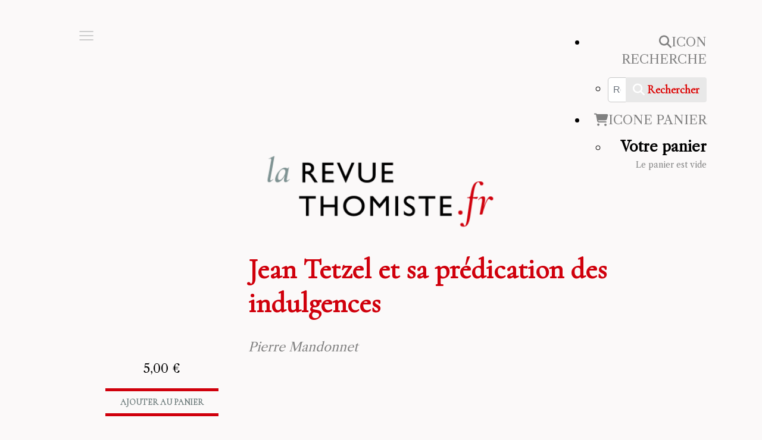

--- FILE ---
content_type: text/html; charset=utf-8
request_url: https://revuethomiste.fr/acheter-articles-revue-thomiste/product/jean-tetzel-et-sa-predication-des-indulgences-1
body_size: 17582
content:

<!DOCTYPE html>
<html lang="fr-fr" dir="ltr" >
<head>
	<meta charset="utf-8">
	<meta name="generator" content="Joomla! - Open Source Content Management">
	<title>Jean Tetzel et sa prédication des indulgences - Revue thomiste</title>
	<link href="https://revuethomiste.fr/component/finder/search?format=opensearch&amp;Itemid=101" rel="search" title="OpenSearch Revue thomiste" type="application/opensearchdescription+xml">
	<link href="/templates/revuethomiste2021/favicon.ico" rel="icon" type="image/vnd.microsoft.icon">
<link href="/media/vendor/fontawesome-free/css/fontawesome.min.css?6.7.2" rel="stylesheet">
	<link href="/media/vendor/awesomplete/css/awesomplete.css?1.1.7" rel="stylesheet">
	<link href="/media/vendor/joomla-custom-elements/css/joomla-alert.min.css?0.4.1" rel="stylesheet">
	<link href="/media/com_hikashop/css/hikashop.css?v=600" rel="stylesheet">
	<link href="/media/com_hikashop/css/frontend_custom.css?t=1648559902" rel="stylesheet">
	<link href="https://cdn.hikashop.com/shadowbox/shadowbox.css" rel="stylesheet">
	<link href="/media/com_hikashop/css/notify-metro.css?v=600" rel="stylesheet">
	<link href="/plugins/system/cookiesck/assets/front.css?ver=3.7.1" rel="stylesheet">
	<link href="/modules/mod_maximenuck/themes/custom/css/maximenuck_maximenuck142.css" rel="stylesheet">
	<link href="/modules/mod_maximenuck/themes/custom/css/maximenuck_maximenuck143.css" rel="stylesheet">
	<link href="/modules/mod_maximenuck/themes/custom/css/maximenuck_maximenuck144.css" rel="stylesheet">
	<link href="/modules/mod_maximenuck/themes/custom/css/maximenuck_maximenuck141.css" rel="stylesheet">
	<link href="/modules/mod_maximenuck/themes/custom/css/maximenuck_maximenuck146.css" rel="stylesheet">
	<link href="/media/com_maximenuck/assets/fontawesome.all.min.css" rel="stylesheet">
	<link href="/modules/mod_maximenuck/themes/custom/css/maximenuck_maximenuck145.css" rel="stylesheet">
	<link href="/plugins/system/mediabox_ck/assets/mediaboxck.css?ver=2.6.0" rel="stylesheet">
	<link href="/media/plg_system_imageeffectck/css/imageeffectck.css?ver=2.2.7" rel="stylesheet">
	<style>
#hikashop_category_information_module_117 div.hikashop_subcontainer,
#hikashop_category_information_module_117 .hikashop_rtop *,#hikashop_category_information_module_117 .hikashop_rbottom * { background:#ffffff; }
#hikashop_category_information_module_117 div.hikashop_subcontainer,
#hikashop_category_information_module_117 div.hikashop_subcontainer span,
#hikashop_category_information_module_117 div.hikashop_container { text-align:center; }
#hikashop_category_information_module_117 div.hikashop_container { margin:10px 10px; }
#hikashop_category_information_module_117 .hikashop_subcontainer { -moz-border-radius: 5px; -webkit-border-radius: 5px; -khtml-border-radius: 5px; border-radius: 5px; }</style>
	<style>
			#cookiesck {
				position:absolute;
				left:0;
				right: 0;
				top: 0;
				z-index: 1000000;
				min-height: 30px;
				color: #eeeeee;
				background: rgba(0,0,0,0.5);
				text-align: center;
				font-size: 14px;
				line-height: 14px;
			}
			#cookiesck_text {
				padding: 10px 0;
				display: inline-block;
			}
			#cookiesck_buttons {
				float: right;
			}
			.cookiesck_button,
			#cookiesck_accept,
			#cookiesck_decline,
			#cookiesck_settings,
			#cookiesck_readmore {
				float:left;
				padding:10px;
				margin: 5px;
				border-radius: 3px;
				text-decoration: none;
				cursor: pointer;
				transition: all 0.2s ease;
			}
			#cookiesck_readmore {
				float:right;
			}
			#cookiesck_accept {
				background: #1176a6;
				border: 2px solid #1176a6;
				color: #f5f5f5;
			}
			#cookiesck_accept:hover {
				background: transparent;
				border: 2px solid darkturquoise;
				color: darkturquoise;
			}
			#cookiesck_decline {
				background: #000;
				border: 2px solid #000;
				color: #f5f5f5;
			}
			#cookiesck_decline:hover {
				background: transparent;
				border: 2px solid #fff;
				color: #fff;
			}
			#cookiesck_settings {
				background: #fff;
				border: 2px solid #fff;
				color: #000;
			}
			#cookiesck_settings:hover {
				background: transparent;
				border: 2px solid #fff;
				color: #fff;
			}
			#cookiesck_options {
				display: none;
				width: 30px;
				height: 30px;
				border-radius: 15px;
				box-sizing: border-box;
				position: fixed;
				bottom: 0;
				left: 0;
				margin: 10px;
				border: 1px solid #ccc;
				cursor: pointer;
				background: rgba(255,255,255,1) url(/plugins/system/cookiesck/assets/cookies-icon.svg) center center no-repeat;
				background-size: 80% auto;
				z-index: 1000000;
			}
			#cookiesck_options > .inner {
				display: none;
				width: max-content;
				margin-top: -40px;
				background: rgba(0,0,0,0.7);
				position: absolute;
				font-size: 14px;
				color: #fff;
				padding: 4px 7px;
				border-radius: 3px;
			}
			#cookiesck_options:hover > .inner {
				display: block;
			}
			#cookiesck > div {
				display: flex;
				justify-content: space-around;
				align-items: center;
				flex-direction: column;
			}
			
			
			.cookiesck-iframe-wrap-text {
				position: absolute;
				width: 100%;
				padding: 10px;
				color: #fff;
				top: 50%;
				transform: translate(0,-60%);
				text-align: center;
			}
			.cookiesck-iframe-wrap:hover .cookiesck-iframe-wrap-text {
				color: #333;
			}
			.cookiesck-iframe-wrap-allowed .cookiesck-iframe-wrap-text {
				display: none;
			}

		</style>
	<style>[data-id="maximenuck141"] .mobilemenuck-item-counter {
	display: inline-block;
	margin: 0 5px;
	padding: 10px;
	font-size: 12px;
	line-height: 0;
	background: rgba(0,0,0,0.3);
	color: #eee;
	border-radius: 10px;
	height: 20px;
	transform: translate(10px,-3px);
	box-sizing: border-box;
}

[data-id="maximenuck141"] .mobilemenuck-backbutton svg {
	width: 14px;
	fill: #fff;
	position: relative;
	left: -5px;
	top: -2px;
}
/* Mobile Menu CK - https://www.joomlack.fr */
/* Automatic styles */

.mobilemenuck-bar {display:none;position:relative;left:0;top:0;right:0;z-index:100;}
.mobilemenuck-bar-title {display: block;}
.mobilemenuck-bar-button {cursor:pointer;box-sizing: border-box;position:absolute; top: 0; right: 0;line-height:0.8em;font-family:Segoe UI;text-align: center;}
.mobilemenuck {box-sizing: border-box;width: 100%;}
.mobilemenuck-topbar {position:relative;}
.mobilemenuck-title {display: block;}
.mobilemenuck-button {cursor:pointer;box-sizing: border-box;position:absolute; top: 0; right: 0;line-height:0.8em;font-family:Segoe UI;text-align: center;}
.mobilemenuck a {display:block;}
.mobilemenuck a:hover {text-decoration: none;}
.mobilemenuck .mobilemenuck-item > div {position:relative;}
/* for accordion */
.mobilemenuck-togglericon:after {cursor:pointer;text-align:center;display:block;position: absolute;right: 0;top: 0;content:"+";}
.mobilemenuck .open .mobilemenuck-togglericon:after {content:"-";}

[data-id="maximenuck141"] .mobilemenuck-bar-title {
	background: none;
	color: #FFFFFF;
	font-weight: bold;
	text-indent: 20px;
	line-height: 43px;
	font-size: 20px;
}

[data-id="maximenuck141"] .mobilemenuck-bar-title a {
	color: #FFFFFF;
	font-weight: bold;
	text-indent: 20px;
	line-height: 43px;
	font-size: 20px;
}

[data-id="maximenuck141"] .mobilemenuck-bar-button {
	height: 36px;
	width: 46px;
	color: #CCCCCC;
	padding-top: 0px;
	font-size: 50px;
}

[data-id="maximenuck141"] .mobilemenuck-bar-button a {
	color: #CCCCCC;
	font-size: 50px;
}

[data-id="maximenuck141"].mobilemenuck {
	background: #FBF9F9;
	color: #949494;
	padding-top: 80px;
	padding-right: 25px;
	padding-bottom: 5px;
	padding-left: 80px;
	box-shadow: #CCCCCC 0px 3px 6px 0px;
	-moz-box-shadow: #CCCCCC 0px 3px 6px 0px;
	-webkit-box-shadow: #CCCCCC 0px 3px 6px 0px;
	font-weight: bold;
	font-size: 1.2em;
}

[data-id="maximenuck141"].mobilemenuck a {
	color: #949494;
	font-weight: bold;
	font-size: 1.2em;
}

[data-id="maximenuck141"] .mobilemenuck-title {
	background: #FBF9F9;
	height: 43px;
	text-indent: 20px;
	line-height: 43px;
	font-size: 20px;
}

[data-id="maximenuck141"] .mobilemenuck-title a {
	text-indent: 20px;
	line-height: 43px;
	font-size: 20px;
}

[data-id="maximenuck141"] .mobilemenuck-button {
	height: 35px;
	width: 45px;
	color: #CCCCCC;
	line-height: 35px;
	font-size: 46px;
}

[data-id="maximenuck141"] .mobilemenuck-button a {
	color: #CCCCCC;
	line-height: 35px;
	font-size: 46px;
}

[data-id="maximenuck141"] .mobilemenuck-item > .level1 {
	-moz-border-radius: 5px 5px 5px 5px;
	-o-border-radius: 5px 5px 5px 5px;
	-webkit-border-radius: 5px 5px 5px 5px;
	border-radius: 5px 5px 5px 5px;
	color: #000000;
	margin-top: 4px;
	margin-right: 4px;
	margin-bottom: 4px;
	margin-left: 4px;
	padding-left: 35px;
	line-height: 35px;
	font-size: 17px;
	font-family: 'Cormorant';
}

[data-id="maximenuck141"] .mobilemenuck-item > .level1 a {
	color: #000000;
	line-height: 35px;
	font-size: 17px;
	font-family: 'Cormorant';
}

[data-id="maximenuck141"] .mobilemenuck-item > .level2 {
	-moz-border-radius: 5px 5px 5px 5px;
	-o-border-radius: 5px 5px 5px 5px;
	-webkit-border-radius: 5px 5px 5px 5px;
	border-radius: 5px 5px 5px 5px;
	color: #000000;
	margin-top: 4px;
	margin-right: 4px;
	margin-bottom: 4px;
	margin-left: 4px;
	padding-left: 25px;
	line-height: 35px;
	font-size: 17px;
	font-family: 'Cormorant';
}

[data-id="maximenuck141"] .mobilemenuck-item > .level2 a {
	color: #000000;
	line-height: 35px;
	font-size: 17px;
	font-family: 'Cormorant';
}

[data-id="maximenuck141"] .level2 + .mobilemenuck-submenu .mobilemenuck-item > div:not(.mobilemenuck-submenu) {
	-moz-border-radius: 5px 5px 5px 5px;
	-o-border-radius: 5px 5px 5px 5px;
	-webkit-border-radius: 5px 5px 5px 5px;
	border-radius: 5px 5px 5px 5px;
	color: #404040;
	margin-top: 4px;
	margin-right: 4px;
	margin-bottom: 4px;
	margin-left: 4px;
	padding-left: 35px;
	line-height: 35px;
	font-size: 17px;
	font-family: 'Cormorant';
}

[data-id="maximenuck141"] .level2 + .mobilemenuck-submenu .mobilemenuck-item > div:not(.mobilemenuck-submenu) a {
	color: #404040;
	line-height: 35px;
	font-size: 17px;
	font-family: 'Cormorant';
}

[data-id="maximenuck141"] .mobilemenuck-togglericon:after {
	background: #000000;
	background: rgba(0,0,0,0.25);
	-pie-background: rgba(0,0,0,0.25);
	-moz-border-radius: 0px 5px 5px 0px;
	-o-border-radius: 0px 5px 5px 0px;
	-webkit-border-radius: 0px 5px 5px 0px;
	border-radius: 0px 5px 5px 0px;
	height: 35px;
	width: 35px;
	padding-right: 5px;
	padding-left: 5px;
	line-height: 35px;
	font-size: 1.7em;
}

[data-id="maximenuck141"] .mobilemenuck-togglericon:after a {
	line-height: 35px;
	font-size: 1.7em;
}
.mobilemaximenuck div span.descck {
    padding-left: 10px;
    font-size: 12px;
}
.mobilemenuck-bar-button {
    left: 0px;
}
.mobilemenuck-button {
top:-60px !important;
    left: 0px !important;
}
a.maximenuck {
    font-style: inherit;
    text-decoration: none;
text-transform: uppercase;
}
.mobilemenuck-itemwrap {
    left: initial !important;
    width: 76% !important;
}[data-id="maximenuck141"] + .mobilemenuck-overlay {
	position: fixed;
	top: 0;
	background: #000000;
	opacity: 0.3;
	left: 0;
	right: 0;
	bottom: 0;
	z-index: 9;
}.mobilemenuck-logo { text-align: center; }.mobilemenuck-logo-left { text-align: left; }.mobilemenuck-logo-right { text-align: right; }.mobilemenuck-logo a { display: inline-block; }</style>
	<style>
#hikashop_category_information_module_119 div.hikashop_subcontainer,
#hikashop_category_information_module_119 .hikashop_rtop *,#hikashop_category_information_module_119 .hikashop_rbottom * { background:#ffffff; }
#hikashop_category_information_module_119 div.hikashop_subcontainer,
#hikashop_category_information_module_119 div.hikashop_subcontainer span,
#hikashop_category_information_module_119 div.hikashop_container { text-align:center; }
#hikashop_category_information_module_119 div.hikashop_container { margin:10px 10px; }
#hikashop_category_information_module_119 .hikashop_subcontainer { -moz-border-radius: 5px; -webkit-border-radius: 5px; -khtml-border-radius: 5px; border-radius: 5px; }</style>
	<style>
			#mbCenter, #mbToolbar {
	background-color: #1a1a1a;
	-webkit-border-radius: 10px;
	-khtml-border-radius: 10px;
	-moz-border-radius: 10px;
	border-radius: 10px;
	-webkit-box-shadow: 0px 5px 20px rgba(0,0,0,0.50);
	-khtml-box-shadow: 0px 5px 20px rgba(0,0,0,0.50);
	-moz-box-shadow: 0px 5px 20px rgba(0,0,0,0.50);
	box-shadow: 0px 5px 20px rgba(0,0,0,0.50);
	/* For IE 8 */
	-ms-filter: "progid:DXImageTransform.Microsoft.Shadow(Strength=5, Direction=180, Color='#000000')";
	/* For IE 5.5 - 7 */
	filter: progid:DXImageTransform.Microsoft.Shadow(Strength=5, Direction=180, Color='#000000');
	}
	
	#mbOverlay {
		background-color: #000;
		
	}
	
	#mbCenter.mbLoading {
		background-color: #1a1a1a;
	}
	
	#mbBottom {
		color: #999;
	}
	
	#mbTitle, #mbPrevLink, #mbNextLink, #mbCloseLink, #mbPlayLink, #mbPauseLink, #mbZoomMinus, #mbZoomValue, #mbZoomPlus {
		color: #fff;
	}
		</style>
	<style>a.mediaboxck_link figure.mediaboxck:not(.imageeffectck):hover:after {display: none;}</style>
	<style>.scrollToTop {
			padding: 0px;
			margin: 0px;
			text-align: center; 
			font-weight: bold;
			text-decoration: none;
			position:fixed;
			bottom: 0;
			right: 0;
			opacity: 0;
			transition: opacity 0.2s ease;
			z-index: 100;
			display: flex;
			align-items: center;
			justify-content: center;
			flex-direction: column;
			width: 50px;
			height: 50px;
			color: inherit;
			font-size: inheritpx;
			font-family: inherit;
			background-color: none;
			background-image: url(/);
			background-position: center center ;
			background-repeat: no-repeat;
			border: 2px rgba(0,0,0,0.2) solid;
			border-radius: 50%;
			box-shadow: transparent 0 0 0px;
		}
		.scrollToTop:hover {
			text-decoration:none;
			color: ;
		}.scrollToTop-icon {
				display: inline-block;
				vertical-align: middle;
				background-image: url(/plugins/system/scrolltock/images/arrow-4.svg);
				background-position: center center ;
				background-repeat: no-repeat;
				background-size: 20px 20px;
				width: 100%;
				height: 100%;
				margin: 0px;
				border: 
				border-radius: 0px;
			}
			.scrollToTop-text {
				vertical-align: middle;
				display: block;
			}.scrolltotop-show { opacity: 1; }</style>
	<style>#maximenuck141-mobile-bar, #maximenuck141-mobile-bar-wrap-topfixed { display: block; flex: 1;}
	#maximenuck141, #maximenuck141-wrap button.navbar-toggler { display: none !important; }
	.mobilemenuck-hide {display: none !important;}
    </style>
	<style>.pbck-container { max-width: 1000px}</style>
	<style>@media only screen and (min-width:801px){
.ckhide5 { display: none !important; } 
.ckstack5 > .inner { display: block; }
.ckstack5 > .inner > .blockck { float: none !important; width: auto !important; display: block; margin-left: 0 !important;}
}@media only screen and (max-width:800px) and (min-width:641px){
.ckhide4 { display: none !important; } 
.ckstack4 > .inner { display: block; }
.ckstack4 > .inner > .blockck { float: none !important; width: auto !important; display: block; margin-left: 0 !important;}
}@media only screen and (max-width:640px) and (min-width:481px){
.ckhide3 { display: none !important; } 
.ckstack3 > .inner { display: block; }
.ckstack3 > .inner > .blockck { float: none !important; width: auto !important; display: block; margin-left: 0 !important;}
}@media only screen and (max-width:480px) and (min-width:321px){
.ckhide2 { display: none !important; } 
.ckstack2 > .inner { display: block; }
.ckstack2 > .inner > .blockck { float: none !important; width: auto !important; display: block; margin-left: 0 !important;}
}@media only screen and (max-width:320px){
.ckhide1 { display: none !important; } 
.ckstack1 > .inner { display: block; }
.ckstack1 > .inner > .blockck { float: none !important; width: auto !important; display: block; margin-left: 0 !important;}
}</style>
<script src="/media/vendor/jquery/js/jquery.min.js?3.7.1"></script>
	<script src="/media/legacy/js/jquery-noconflict.min.js?504da4"></script>
	<script type="application/json" class="joomla-script-options new">{"joomla.jtext":{"MOD_FINDER_SEARCH_VALUE":"Recherche &hellip;","COM_FINDER_SEARCH_FORM_LIST_LABEL":"Résultats de la recherche","JLIB_JS_AJAX_ERROR_OTHER":"Une erreur est survenue lors de la récupération des données JSON : code de statut HTTP %s .","JLIB_JS_AJAX_ERROR_PARSE":"Une erreur d'analyse s'est produite lors du traitement des données JSON suivantes :<br><code style=\"color:inherit;white-space:pre-wrap;padding:0;margin:0;border:0;background:inherit;\">%s<\/code>","MEDIABOXCK_SHARE":"Partager","MEDIABOXCK_EMAIL":"Email","MEDIABOXCK_CLOSE":"Fermer","MEDIABOXCK_NEXT":"Suivant","MEDIABOXCK_PREV":"Précédent","MEDIABOXCK_DOWNLOAD":"Télécharger","MEDIABOXCK_PLAY":"Lecture","MEDIABOXCK_PAUSE":"Pause","PLG_MOBILEMENUCK_SEARCH":"PLG_MOBILEMENUCK_SEARCH","PLG_MOBILEMENUCK_BAR_BUTTON_LABEL":"PLG_MOBILEMENUCK_BAR_BUTTON_LABEL","PLG_MOBILEMENUCK_LOCK_BUTTON_LABEL":"PLG_MOBILEMENUCK_LOCK_BUTTON_LABEL","PLG_MOBILEMENUCK_MENU_BUTTON_LABEL":"PLG_MOBILEMENUCK_MENU_BUTTON_LABEL","PLG_MOBILEMENUCK_SEARCH_LABEL":"PLG_MOBILEMENUCK_SEARCH_LABEL","PLG_MOBILEMENUCK_TOGGLER_ICON_LABEL":"PLG_MOBILEMENUCK_TOGGLER_ICON_LABEL","PLG_MOBILEMENUCK_SEARCH_RESET_LABEL":"PLG_MOBILEMENUCK_SEARCH_RESET_LABEL","ERROR":"Erreur","MESSAGE":"Message","NOTICE":"Annonce","WARNING":"Alerte","JCLOSE":"Fermer","JOK":"OK","JOPEN":"Ouvrir"},"finder-search":{"url":"\/component\/finder\/?task=suggestions.suggest&format=json&tmpl=component&Itemid=101"},"system.paths":{"root":"","rootFull":"https:\/\/revuethomiste.fr\/","base":"","baseFull":"https:\/\/revuethomiste.fr\/"},"csrf.token":"85b1fcd7c469683d04503066cecb1c5c"}</script>
	<script src="/media/system/js/core.min.js?a3d8f8"></script>
	<script src="/media/vendor/awesomplete/js/awesomplete.min.js?1.1.7" defer></script>
	<script src="/media/com_finder/js/finder.min.js?755761" type="module"></script>
	<script src="/media/system/js/messages.min.js?9a4811" type="module"></script>
	<script src="/media/com_hikashop/js/hikashop.js?v=600"></script>
	<script src="https://cdn.hikashop.com/shadowbox/shadowbox.js"></script>
	<script src="/media/com_hikashop/js/notify.min.js?v=600"></script>
	<script src="/plugins/system/cookiesck/assets/front.js?ver=3.7.1"></script>
	<script src="/modules/mod_maximenuck/assets/maximenuck.min.js?ver=10.1.11"></script>
	<script src="/modules/mod_maximenuck/assets/jquery.easing.1.3.js"></script>
	<script src="/plugins/system/mediabox_ck/assets/mediaboxck.min.js?ver=2.9.1"></script>
	<script src="/media/plg_system_imageeffectck/js/imageeffectck.js"></script>
	<script src="/media/plg_system_mobilemenuck/assets/mobilemenuck.js?ver=1.6.11"></script>
	<script src="/plugins/hikashop/cartnotify/media/notify.js"></script>
	<script type="application/ld+json">{"@context":"https://schema.org","@type":"BreadcrumbList","@id":"https://revuethomiste.fr/#/schema/BreadcrumbList/17","itemListElement":[{"@type":"ListItem","position":1,"item":{"@id":"https://revuethomiste.fr/","name":"Accueil"}},{"@type":"ListItem","position":2,"item":{"@id":"https://revuethomiste.fr/acheter-articles-revue-thomiste","name":"Acheter des articles en PDF"}},{"@type":"ListItem","position":3,"item":{"@id":"/acheter-articles-revue-thomiste/product/jean-tetzel-et-sa-predication-des-indulgences-1","name":"Jean Tetzel et sa prédication des indulgences"}}]}</script>
	<script>
window.hikashopFieldsJs = {
	'reqFieldsComp': {},
	'validFieldsComp': {},
	'regexFieldsComp': {},
	'regexValueFieldsComp': {}
};</script>
	<script>
function hikashopToggleFields(new_value, namekey, field_type, id, prefix) {
	if(!window.hikashop) return false;
	return window.hikashop.toggleField(new_value, namekey, field_type, id, prefix);
}</script>
	<script>
if(!window.localPage) window.localPage = {};
window.localPage.cartRedirect = function(cid,pid,resp){window.location="/acheter-articles-revue-thomiste/checkout";};
window.localPage.wishlistRedirect = function(cid,pid,resp){window.location="/component/hikashop/product/listing";};
</script>
	<script>
try{ Shadowbox.init(); }catch(e){ console.log("Shadowbox not loaded"); }
</script>
	<script>
(function(){window.Oby.registerAjax("hkContentChanged",function(){Shadowbox.clearCache();Shadowbox.setup();});})();
</script>
	<script>window.hikashop.translations_url = "/component/hikashop/translations/load";</script>
	<script>
var COOKIESCK = {
	ALLOWED : ["cookiesck","cookiesckiframes","cookiesckuniquekey","jform_captchacookie","fabd835bf49f13992123242f7895b18b"]
	, VALUE : 'yes'
	, UNIQUE_KEY : 'i94b3652ljac2hvfqapqje2393'
	, LOG : '0'
	, LIST : '{}'
	, LIFETIME : '365'
	, DEBUG : '0'
	, TEXT : {
		INFO : 'En visitant ce site, vous acceptez l\'utilisation de cookies afin de vous proposer les meilleurs services possibles.'
		, ACCEPT_ALL : 'Tout accepter'
		, ACCEPT_ALL : 'Tout accepter'
		, DECLINE_ALL : 'Tout décliner'
		, SETTINGS : 'Personnaliser'
		, OPTIONS : 'Options des cookies'
		, CONFIRM_IFRAMES : 'Veuillez confirmer que vous voulez charger les iframes'
	}
};
console.log("COOKIES CK MESSAGE : The list of cookies is empty. Please check the documentation");jQuery(document).ready(function(){ckInitCookiesckIframes();});</script>
	<script>jQuery(document).ready(function(){new Maximenuck('#maximenuck142', {fxtransition : 'linear',dureeIn : 0,dureeOut : 500,menuID : 'maximenuck142',testoverflow : '0',orientation : 'vertical',behavior : 'mouseover',opentype : 'open',offcanvaswidth : '300px',offcanvasbacktext : 'Retour',fxdirection : 'normal',directionoffset1 : '30',directionoffset2 : '30',showactivesubitems : '0',ismobile : 0,menuposition : '0',effecttype : 'dropdown',topfixedeffect : '1',topfixedoffset : '',topfixedoffsetboth : '0',clickclose : '0',closeclickoutside : '0',clicktoggler : '0',fxduration : 500});});</script>
	<script>jQuery(document).ready(function(){new Maximenuck('#maximenuck143', {fxtransition : 'linear',dureeIn : 0,dureeOut : 500,menuID : 'maximenuck143',testoverflow : '0',orientation : 'vertical',behavior : 'mouseover',opentype : 'open',offcanvaswidth : '300px',offcanvasbacktext : 'Retour',fxdirection : 'normal',directionoffset1 : '30',directionoffset2 : '30',showactivesubitems : '0',ismobile : 0,menuposition : '0',effecttype : 'dropdown',topfixedeffect : '1',topfixedoffset : '',topfixedoffsetboth : '0',clickclose : '0',closeclickoutside : '0',clicktoggler : '0',fxduration : 500});});</script>
	<script>jQuery(document).ready(function(){new Maximenuck('#maximenuck144', {fxtransition : 'linear',dureeIn : 0,dureeOut : 500,menuID : 'maximenuck144',testoverflow : '0',orientation : 'vertical',behavior : 'mouseover',opentype : 'open',offcanvaswidth : '300px',offcanvasbacktext : 'Retour',fxdirection : 'normal',directionoffset1 : '30',directionoffset2 : '30',showactivesubitems : '0',ismobile : 0,menuposition : '0',effecttype : 'dropdown',topfixedeffect : '1',topfixedoffset : '',topfixedoffsetboth : '0',clickclose : '0',closeclickoutside : '0',clicktoggler : '0',fxduration : 500});});</script>
	<script>jQuery(document).ready(function(){new Maximenuck('#maximenuck141', {fxtransition : 'linear',dureeIn : 0,dureeOut : 500,menuID : 'maximenuck141',testoverflow : '0',orientation : 'horizontal',behavior : 'mouseover',opentype : 'open',offcanvaswidth : '300px',offcanvasbacktext : 'Retour',fxdirection : 'normal',directionoffset1 : '30',directionoffset2 : '30',showactivesubitems : '0',ismobile : 0,menuposition : '0',effecttype : 'dropdown',topfixedeffect : '1',topfixedoffset : '',topfixedoffsetboth : '0',clickclose : '0',closeclickoutside : '0',clicktoggler : '0',fxduration : 500});});</script>
	<script>jQuery(document).ready(function(){new Maximenuck('#maximenuck146', {fxtransition : 'easeOutCubic',dureeIn : 0,dureeOut : 250,menuID : 'maximenuck146',testoverflow : '1',orientation : 'horizontal',behavior : 'mouseover',opentype : 'slide',offcanvaswidth : '300px',offcanvasbacktext : 'Retour',fxdirection : 'normal',directionoffset1 : '30',directionoffset2 : '30',showactivesubitems : '0',ismobile : 0,menuposition : '0',effecttype : 'dropdown',topfixedeffect : '1',topfixedoffset : '',topfixedoffsetboth : '0',clickclose : '0',closeclickoutside : '0',clicktoggler : '0',fxduration : 250});});</script>
	<script>jQuery(document).ready(function(){new Maximenuck('#maximenuck145', {fxtransition : 'linear',dureeIn : 0,dureeOut : 500,menuID : 'maximenuck145',testoverflow : '0',orientation : 'horizontal',behavior : 'mouseover',opentype : 'open',offcanvaswidth : '300px',offcanvasbacktext : 'Retour',fxdirection : 'normal',directionoffset1 : '30',directionoffset2 : '30',showactivesubitems : '0',ismobile : 0,menuposition : '0',effecttype : 'dropdown',topfixedeffect : '1',topfixedoffset : '',topfixedoffsetboth : '0',clickclose : '0',closeclickoutside : '0',clicktoggler : '0',fxduration : 500});});</script>
	<script>
						Mediabox.scanPage = function() {
							var links = jQuery('a').filter(function(i) {
								if ( jQuery(this).attr('rel') 
										&& jQuery(this).data('mediaboxck_done') != '1') {
									var patt = new RegExp(/^lightbox/i);
									return patt.test(jQuery(this).attr('rel'));
								}
							});
							if (! links.length) return false;

							new Mediaboxck(links, {
								overlayOpacity : 	0.7,
								resizeOpening : 	1,
								resizeDuration : 	240,
								initialWidth : 		320,
								initialHeight : 	180,
								fullWidth : 		'0',
								defaultWidth : 		'640',
								defaultHeight : 	'360',
								showCaption : 		1,
								showCounter : 		1,
								loop : 				0,
								isMobileEnable: 	1,
								// mobileDetection: 	'resolution',
								isMobile: 			false,
								mobileResolution: 	'640',
								attribType :		'rel',
								showToolbar :		'0',
								diapoTime :			'3000',
								diapoAutoplay :		'0',
								toolbarSize :		'normal',
								medialoop :		false,
								showZoom :		0,
								share :		0,
								download :		0,
								theme :		'default',
								counterText: '({x} de {y})',
							}, null, function(curlink, el) {
								var rel0 = curlink.rel.replace(/[[]|]/gi," ");
								var relsize = rel0.split(" ");
								return (curlink == el) || ((curlink.rel.length > 8) && el.rel.match(relsize[1]));
							});
						};
					jQuery(document).ready(function(){
						Mediabox.scanPage();
					});
</script>
	<script>
	var Scrolltock = function(container) {
				if (! container) container = jQuery(document);
				jQuery('a.scrollTo', container).click( function(event) {
					var pageurl = window.location.href.split('#');
					var linkurl = jQuery(this).attr('href').split('#');

					if ( jQuery(this).attr('href').indexOf('#') != 0
						&& ( ( jQuery(this).attr('href').indexOf('http') == 0 && pageurl[0] != linkurl[0] )
						|| jQuery(this).attr('href').indexOf('http') != 0 && pageurl[0] != 'https://revuethomiste.fr/' + linkurl[0].replace('/', '') )
						) {
						// here action is the natural redirection of the link to the page
					} else {
						event.preventDefault();
						jQuery(this).scrolltock();
						setTimeout(function(){ jQuery(this).scrolltock(); }, 1000); // add timer to fix issue with page load
					}
				});
			}
			jQuery(document).ready(function($){$(document.body).append('<a href="#" class="scrollToTop" role="button" aria-label="Retour en haut"><span class="scrollToTop-icon"></span><span class="scrollToTop-text"></span></a>');
					//Check to see if the window is top if not then display button
					$(window).scroll(function(){
						if ($(this).scrollTop() > 100) {
							$('.scrollToTop').addClass('scrolltotop-show');
						} else {
							$('.scrollToTop').removeClass('scrolltotop-show');
						}
					});

					//Click event to scroll to top
					$('.scrollToTop').click(function(){
						$('html, body').animate({scrollTop : 0},1000);
						return false;
					});
				Scrolltock();

				$.fn.scrolltock = function() {
					var link = $(this);
					var page = jQuery(this).attr('href');
					if (page === undefined) return;
					var pattern = /#(.*)/;
					var targetEl = page.match(pattern);
					if (! targetEl.length) return;
					if (! jQuery(targetEl[0]).length) return;

					// close the menu hamburger
					if (link.parents('ul.nav,ul.menu,ul.maximenuck').length) {
						var menu = $(link.parents('ul.nav,ul.menu,ul.maximenuck')[0]);
						if (menu.parent().find('> .mobileckhambuger_toggler').length && menu.parent().find('> .mobileckhambuger_toggler').attr('checked') == 'checked') {
							menu.animate({'opacity' : '0'}, function() { menu.parent().find('> .mobileckhambuger_toggler').attr('checked', false); menu.css('opacity', '1'); });
						}
					}

					var speed = link.attr('data-speed') ? link.attr('data-speed') : 1000;
					var isMobile = ($(window).width() <= 0);
					if (isMobile) {
						var offsety = link.attr('data-mobile-offset') ? parseInt(link.attr('data-mobile-offset')) : 0;
					} else {
						var offsety = link.attr('data-offset') ? parseInt(link.attr('data-offset')) : 0;
					}
					jQuery('html, body').animate( { scrollTop: jQuery(targetEl[0]).offset().top + offsety }, speed, scrolltock_setActiveItem() );
					return false;
				}
				// Cache selectors
				var lastId,
				baseItems = jQuery('a.scrollTo');
				// Anchors corresponding to menu items
				scrollItems = baseItems.map(function(){
					// if (! jQuery(jQuery(this).attr('href')).length) return;
					var pattern = /#(.*)/;
					// for debugging, in case of
					if (jQuery(this).attr('href') === undefined) {
						console.log('Scroll To CK Error : no href attribute found on the link');
						console.log(this);
						return;
					}
					var targetEl = jQuery(this).attr('href').match(pattern);

						if (targetEl == null ) return;
						if (! targetEl[0]) return;
						if (! jQuery(targetEl[0]).length) return;
						var item = jQuery(targetEl[0]);
					if (item.length) { return item; }
				});
				// Bind to scroll
				jQuery(window).scroll(function(){
					scrolltock_setActiveItem();
				});
				
				function scrolltock_setActiveItem() {
					var isMobile = ($(window).width() <= 0);
					if (isMobile) {
						var offsety = 0;
					} else {
						var offsety = 0;
					}
					// Get container scroll position
					var fromTop = jQuery(this).scrollTop()- (offsety) + 2;

					// Get id of current scroll item
					var cur = scrollItems.map(function(){
						if (jQuery(this).offset().top < fromTop)
							return this;
					});
					if (cur.length) {
						// Get the id of the current element
						cur = cur[cur.length-1];
						var id = cur && cur.length ? cur[0].id : '';
						var targetParent = baseItems.end().filter('[href$="#'+id+'"]').parent();

						if (lastId !== id || !targetParent.hasClass('active')) {
						   lastId = id;
						   // Set/remove active class
							baseItems.parent().parent().find('.active').removeClass('active');
							baseItems
							 .parent().removeClass('active')
							 .end().filter(function(index) {
								// check if the url is a hash, or if it's a full url that may link to another page
								if (this.href.substring(0,1) === '#') {
									return this.href === '#' + id; 
								}
								// if not a simple hash, check that the url from the link is the same as the current page
								return this.href ==  COOKIESCK_PAGEURL; 
								})
							 .parent().addClass('active');
						}
					} else {
						baseItems.parent().parent().find('.active').removeClass('active');
						baseItems.parent().removeClass('active');
					}                  
				}
				function scrolltock_mobilemenuck_compat(mobilemenu) {
					baseItems = jQuery.merge(baseItems, jQuery('a.scrollTo', mobilemenu));
				}
				window.scrolltock_mobilemenuck_compat = scrolltock_mobilemenuck_compat;
			}); // end of dom ready

			var COOKIESCK_PAGEURL = window.location.href;
			window.addEventListener("load", function(event) {

				var pageurl, pattern, targetPage;
				pageurl = window.location.href;
				pattern = /#(.*)/;
				targetPage = pageurl.match(pattern);

				var scrolltock_animate = function() {
					jQuery('html, body').animate( { scrollTop: jQuery(targetPage[0]).offset().top + 0 }, 1000 );
				}
				if (targetPage && jQuery(targetPage[0]).length) {
					scrolltock_removeHashFromUrl();
					scrolltock_animate();
					setTimeout(function(){ scrolltock_animate(); }, 1000);
				}
			});

			function scrolltock_removeHashFromUrl() {
				var uri = window.location.toString();
	  
				if (uri.indexOf("#") > 0) {
					var clean_uri = uri.substring(0,
									uri.indexOf("#"));
	  
					window.history.replaceState({},
							document.title, clean_uri);
				}
			}
			</script>
	<script>jQuery(document).ready(function(){ new MobileMenuCK(jQuery('#maximenuck141'), {menubarbuttoncontent : '&#x2261;',topbarbuttoncontent : '×',showmobilemenutext : 'none',mobilemenutext : '&nbsp;',container : 'menucontainer',detectiontype : 'all',resolution : '640',usemodules : '0',useimages : '0',showlogo : '1',showdesc : '0',displaytype : 'accordion',displayeffect : 'slideleftover',menuwidth : '400',openedonactiveitem : '0',mobilebackbuttontext : 'Retour',menuselector : 'ul.maximenuck',uriroot : '',tooglebarevent : 'click',tooglebaron : 'all',logo_source : 'maximenuck',logo_image : '',logo_link : '',logo_alt : '',logo_position : 'left',logo_width : '',logo_height : '',logo_margintop : '',logo_marginright : '',logo_marginbottom : '',logo_marginleft : '',topfixedeffect : 'always',lock_button : '0',lock_forced : '0',accordion_use_effects : '1',accordion_toggle : '0',show_icons : '0',counter : '0',hide_desktop : '1',overlay : '1',search : '0',menuid : 'maximenuck141',langdirection : 'ltr',merge : '',beforetext : '',aftertext : '',mergeorder : '',logo_where : '1',custom_position : '#css_selector',uriroot : ''}); });</script>
	<script>
jQuery.notify.defaults({"arrowShow":false,"globalPosition":"top right","elementPosition":"top right","clickToHide":true,"autoHideDelay":5000,"autoHide":true});
window.cartNotifyParams = {"reference":"global","img_url":"\/media\/com_hikashop\/images\/icons\/icon-32-newproduct.png","redirect_url":"","redirect_delay":4000,"hide_delay":5000,"title":"Produit ajout\u00e9 au panier","text":"Produit ajout\u00e9 avec succ\u00e8s au panier","wishlist_title":"Produit ajout\u00e9 \u00e0 la liste de souhaits","wishlist_text":"Le produit a \u00e9t\u00e9 ajout\u00e9 \u00e0 la liste de souhaits","list_title":"Produits ajout\u00e9s au panier","list_text":"Produits ajout\u00e9s au panier avec succ\u00e8s","list_wishlist_title":"Produits ajout\u00e9s \u00e0 la liste de souhaits","list_wishlist_text":"Produits ajout\u00e9s \u00e0 la liste de souhaits avec succ\u00e8s","err_title":"Ajout du produit au panier impossible","err_text":"Ajout du produit au panier impossible","err_wishlist_title":"Ajout du produit \u00e0 la liste de souhaits impossible","err_wishlist_text":"Ajout du produit \u00e0 la liste de souhaits impossible"};
</script>
	<meta property="og:locale" content="fr_FR" class="4SEO_ogp_tag">
	<meta property="og:url" content="https://revuethomiste.fr/acheter-articles-revue-thomiste/product/jean-tetzel-et-sa-predication-des-indulgences-1" class="4SEO_ogp_tag">
	<meta property="og:site_name" content="Revue thomiste" class="4SEO_ogp_tag">
	<meta property="og:type" content="article" class="4SEO_ogp_tag">
	<meta property="og:title" content="Jean Tetzel et sa prédication des indulgences - Revue thomiste" class="4SEO_ogp_tag">
	<meta property="fb:app_id" content="966242223397117" class="4SEO_ogp_tag">
	<meta name="twitter:card" content="summary_large_image" class="4SEO_tcards_tag">
	<meta name="twitter:site" content="@Rthomiste" class="4SEO_tcards_tag">
	<meta name="twitter:url" content="https://revuethomiste.fr/acheter-articles-revue-thomiste/product/jean-tetzel-et-sa-predication-des-indulgences-1" class="4SEO_tcards_tag">
	<meta name="twitter:title" content="Jean Tetzel et sa prédication des indulgences - Revue thomiste" class="4SEO_tcards_tag">
	<link rel="canonical" href="https://revuethomiste.fr/lien-vers-les-auteurs/product/jean-tetzel-et-sa-predication-des-indulgences-1" class="4SEO_auto_canonical">

		<meta name="viewport" content="width=device-width, initial-scale=1.0" />
			<link rel="preconnect" href="https://fonts.gstatic.com">
		<link href='https://fonts.googleapis.com/css2?family=Cormorant&display=swap' rel='stylesheet' type='text/css'>
	<link href='https://fonts.googleapis.com/css2?family=Libre+Caslon+Text&display=swap' rel='stylesheet' type='text/css'>
	<link href='https://fonts.googleapis.com/css2?family=Raleway&display=swap' rel='stylesheet' type='text/css'>
			<link rel="stylesheet" href="/templates/revuethomiste2021/css/template.css?ver=147259" type="text/css" />
	<link rel="stylesheet" href="/templates/revuethomiste2021/css/dark.css?ver=147259" type="text/css" />
	<link rel="stylesheet" href="/media/system/css/joomla-fontawesome.min.css" type="text/css" />
	<link rel="stylesheet" href="/templates/revuethomiste2021/css/mobile.css?ver=147259" type="text/css" />
	<script src="/templates/revuethomiste2021/js/topfixedwrapper.js" type="text/javascript" ></script>
	<script type="text/javascript">
	jQuery(document).ready(function(){ new TCK_TopFixedWrapper('#wrapper2', {offset : '80',effect : '1',resolution : ''}); });
	</script>

<!--[if lte IE 7]>
<style type="text/css">
#nav ul.menu > li {
	display: inline !important;
	zoom: 1;
}
</style>
<![endif]-->
	<!--[if lt IE 9]>
		<script src="/media/jui/js/html5.js"></script>
	<![endif]--> 
<!-- Matomo -->
<script>
  var _paq = window._paq = window._paq || [];
  /* tracker methods like "setCustomDimension" should be called before "trackPageView" */
  _paq.push(['trackPageView']);
  _paq.push(['enableLinkTracking']);
  (function() {
    var u="https://stats.com3elles.com/";
    _paq.push(['setTrackerUrl', u+'matomo.php']);
    _paq.push(['setSiteId', '28']);
    var d=document, g=d.createElement('script'), s=d.getElementsByTagName('script')[0];
    g.async=true; g.src=u+'matomo.js'; s.parentNode.insertBefore(g,s);
  })();
</script>
<!-- End Matomo Code -->
	<link rel="stylesheet" href="/templates/revuethomiste2021/css/custom.css?ver=147259" type="text/css" />

	<link rel="stylesheet" href="/templates/revuethomiste2021/css/print.css?ver=147259" type="text/css" media="print" />
	<meta name="robots" content="max-snippet:-1, max-image-preview:large, max-video-preview:-1" class="4SEO_robots_tag">
	<script type="application/ld+json" class="4SEO_structured_data_breadcrumb">{
    "@context": "http://schema.org",
    "@type": "BreadcrumbList",
    "itemListElement": [
        {
            "@type": "listItem",
            "position": 1,
            "name": "Accueil",
            "item": "https://revuethomiste.fr/"
        },
        {
            "@type": "listItem",
            "position": 2,
            "name": "Acheter des articles en PDF",
            "item": "https://revuethomiste.fr/acheter-articles-revue-thomiste"
        },
        {
            "@type": "listItem",
            "position": 3,
            "name": "Jean Tetzel et sa prédication des indulgences",
            "item": "https://revuethomiste.fr/acheter-articles-revue-thomiste/product/jean-tetzel-et-sa-predication-des-indulgences-1"
        }
    ]
}</script>
<script type="application/ld+json" class="4SEO_structured_data_page">{
    "@context": "http://schema.org",
    "@graph": [
        {
            "@type": "Product",
            "brand": "Pierre Mandonnet",
            "description": "",
            "image": {
                "@id": "https://revuethomiste.fr/#defaultLogo"
            },
            "name": "Jean Tetzel et sa prédication des indulgences",
            "offers": [
                {
                    "@type": "Offer",
                    "availability": "http://schema.org/InStock",
                    "price": "5",
                    "priceCurrency": "EUR",
                    "url": "https://revuethomiste.fr/acheter-articles-revue-thomiste/product/jean-tetzel-et-sa-predication-des-indulgences-1"
                }
            ],
            "sku": "article-vii-0-481-496"
        },
        {
            "@id": "https://revuethomiste.fr/#defaultLogo",
            "@type": "ImageObject",
            "url": "",
            "width": "",
            "height": ""
        }
    ]
}</script></head>
<body class="com_hikashop -body view-product layout-show task-show  itemid-102 ltr ">
<div id="wrapper2" class="tck-wrapper">
	<div class="inner  tck-container">

		<section id="bannerrow"  class="tck-row">
		<div class="inner">
			<div class="flexiblecolumn " id="bannercolumn2">
								<div id="bannermodule" >
					<div class="inner " data-position="position-0">
									<div class="position-0  tck-module">
		<div class="tck-module-text">
		<!-- debut Maximenu CK -->
	<div class="maximenuckh ltr" id="maximenuck141" style="z-index:10;">
						<ul  class=" maximenuck">
				<li data-level="1" class="maximenuck item116 first level1 " style="z-index : 12000;" ><a  data-hover="Actualités" class="maximenuck " href="/actualites" data-align="top"><span class="titreck"  data-hover="Actualités"><span class="titreck-text"><span class="titreck-title">Actualités</span></span></span></a>
		</li><li data-level="1" class="maximenuck item101 level1 " style="z-index : 11999;" ><a  data-hover="Sommaire" class="maximenuck " href="/" data-align="top"><span class="titreck"  data-hover="Sommaire"><span class="titreck-text"><span class="titreck-title">Sommaire</span></span></span></a>
		</li><li data-level="1" class="maximenuck item117 level1 " style="z-index : 11998;" ><a  data-hover="Table des matières" class="maximenuck " href="/table-des-matieres" data-align="top"><span class="titreck"  data-hover="Table des matières"><span class="titreck-text"><span class="titreck-title">Table des matières</span></span></span></a>
		</li><li data-level="1" class="maximenuck item118 level1 " style="z-index : 11997;" ><a  data-hover="Revue thomiste &amp; ISTA" class="maximenuck " href="/revue-thomiste-ista" data-align="top"><span class="titreck"  data-hover="Revue thomiste &amp; ISTA"><span class="titreck-text"><span class="titreck-title">Revue thomiste &amp; ISTA</span></span></span></a>
		</li><li data-level="1" class="maximenuck item161 level1 " style="z-index : 11996;" ><a  data-hover="S’abonner" class="maximenuck " href="/sabonner-a-la-revue" data-align="top"><span class="titreck"  data-hover="S’abonner"><span class="titreck-text"><span class="titreck-title">S’abonner</span></span></span></a>
		</li><li data-level="1" class="maximenuck item162 level1 " style="z-index : 11995;" ><a  data-hover="Se connecter" class="maximenuck " href="/se-connecter" data-align="top"><span class="titreck"  data-hover="Se connecter"><span class="titreck-text"><span class="titreck-title">Se connecter</span></span></span></a>
		</li><li data-level="1" class="maximenuck item102 current active first level1 " style="z-index : 11994;" ><a aria-current="page"  data-hover="Acheter des articles en PDF" class="maximenuck " href="/acheter-articles-revue-thomiste" data-align="top"><span class="titreck"  data-hover="Acheter des articles en PDF"><span class="titreck-text"><span class="titreck-title">Acheter des articles en PDF</span></span></span></a>
		</li><li data-level="1" class="maximenuck item201 last level1 " style="z-index : 11993;" ><a  data-hover="Nous contacter" class="maximenuck " href="/nous-contacter" data-align="top"><span class="titreck"  data-hover="Nous contacter"><span class="titreck-text"><span class="titreck-title">Nous contacter</span></span></span></a></li>            </ul>
    </div>
    <!-- fin maximenuCK -->
	</div>
</div>

					</div>
				</div>
							</div>
			<div class="flexiblecolumn " id="bannercolumn1">
			</div>
			<div class="flexiblecolumn " id="bannercolumn3">
								<div id="block2" >
					<div class="inner " data-position="search">
									<div class="search  tck-module">
		<div class="tck-module-text">
		<!-- debut Maximenu CK -->
	<div class="maximenuckh ltr" id="maximenuck146" style="z-index:10;">
						<ul  class=" maximenuck">
				<li data-level="1" class="maximenuck item164 first nomobileck parent level1 " style="z-index : 12000;" ><a aria-haspopup="true"  data-hover="Icon recherche" class="maximenuck " href="#" data-align="leftmiddle"><span class="titreck"  data-hover="Icon recherche"><span class="maximenuiconck fas fa-search" aria-hidden="true"></span><span class="titreck-text"><span class="titreck-title">Icon recherche</span></span></span></a>
	<div class="floatck" style=""><div class="maxidrop-main" style=""><div class="maximenuck2 first " >
	<ul class="maximenuck2"><li data-level="2" class="maximenuck maximenuckmodule item163 first last level2 " ><div class="maximenuck_mod"><div class="moduletable ">
        
<form class="mod-finder js-finder-searchform form-search" action="/component/finder/search?Itemid=101" method="get" role="search">
    <label for="mod-finder-searchword124" class="finder">Rechercher</label><div class="mod-finder__search input-group"><input type="text" name="q" id="mod-finder-searchword124" class="js-finder-search-query form-control" value="" placeholder="Recherche &hellip;"><button class="btn btn-primary" type="submit"><span class="icon-search icon-white" aria-hidden="true"></span> Rechercher</button></div>
            <input type="hidden" name="Itemid" value="101"></form>
</div>
<div class="clr"></div></div>
	</li>
	</ul>
	</div></div></div>
	</li><li data-level="1" class="maximenuck item165 parent level1 " style="z-index : 11998;" ><a aria-haspopup="true"  data-hover="Icone Panier" class="maximenuck " href="#" data-align="leftmiddle"><span class="titreck"  data-hover="Icone Panier"><span class="maximenuiconck fas fa-shopping-cart" aria-hidden="true"></span><span class="titreck-text"><span class="titreck-title">Icone Panier</span></span></span></a>
	<div class="floatck" style=""><div class="maxidrop-main" style=""><div class="maximenuck2 first " >
	<ul class="maximenuck2"><li data-level="2" class="maximenuck maximenuckmodule item308 last first level2 " ><div class="maximenuck_mod"><div class="moduletable ">
            <h3 >Votre panier</h3>        <div class="hikashop_cart_module " id="hikashop_cart_module">
<script type="text/javascript">
window.Oby.registerAjax(["cart.updated","checkout.cart.updated"], function(params) {
	var o = window.Oby, el = document.getElementById('hikashop_cart_119');
	if(!el) return;
	if(params && params.resp && params.resp.module == 119) return;
	if(params && params.type && params.type != 'cart') return;
	o.addClass(el, "hikashop_checkout_loading");
	window.hikashop.xRequest("/acheter-articles-revue-thomiste/product/cart/module_id-119/module_type-cart?tmpl=component", {update:false, mode:'POST', data:'return_url=aHR0cHM6Ly9yZXZ1ZXRob21pc3RlLmZyL2FjaGV0ZXItYXJ0aWNsZXMtcmV2dWUtdGhvbWlzdGUvcHJvZHVjdC9qZWFuLXRldHplbC1ldC1zYS1wcmVkaWNhdGlvbi1kZXMtaW5kdWxnZW5jZXMtMQ%3D%3D'}, function(xhr){
		o.removeClass(el, "hikashop_checkout_loading");
		var cartDropdown = document.querySelector('#hikashop_cart_119 .hikashop_cart_dropdown_content');
		if(cartDropdown) {
			var dropdownType = 'click';
			var dropdownLink = document.querySelector('#hikashop_cart_119 .hikashop_small_cart_checkout_link');
			if(dropdownLink) {
				var hover = dropdownLink.getAttribute('onmousehover');
				if(hover) {
					dropdownType = 'hover';
				}
			}
			window.hikashop.updateElem(el, xhr.responseText, true);
			if(cartDropdown.toggleOpen) {
				cartDropdown = document.querySelector('#hikashop_cart_119 .hikashop_cart_dropdown_content');
				window.hikashop.toggleOverlayBlock(cartDropdown, dropdownType);
			}
		} else {
			window.hikashop.updateElem(el, xhr.responseText, true);
		}
	});
});
</script>
<div id="hikashop_cart_119" class="hikashop_cart hika_j4">
	<div class="hikashop_checkout_loading_elem"></div>
	<div class="hikashop_checkout_loading_spinner "></div>
<div class="hikashop_cart_empty_message">Le panier est vide</div></div>
<div class="clear_both"></div></div>
</div>
<div class="clr"></div></div>
	</li>
	</ul>
	</div></div></div>
	</li>            </ul>
    </div>
    <!-- fin maximenuCK -->
	</div>
</div>

					</div>
				</div>
							</div>
		</div>
	</section>
	

	</div>
</div>
<div id="wrapper3" class="tck-wrapper">
	<div class="tck-container inner ">

	<section id="row2"  class="tck-row">
		<div class="inner">
			<div class="flexiblecolumn " id="row2column1">
			</div>
			<div class="flexiblecolumn " id="row2column2">
				<div id="block4" class="tck-logo-center tck-logo">
					<div class="inner">
												<a href="/">
													<img class="tck-logo-img" src="/templates/revuethomiste2021/images/logo-base-def.png" width="404" height="140" alt="La revue thomiste" />
												</a>
																	</div>
				</div>
			</div>
			<div class="flexiblecolumn " id="row2column3">
			</div>
		</div>
	</section>

	</div>
</div>
<div id="wrapper" class="tck-wrapper">
	<div class="tck-container inner ">

	
	

	<div id="maincontent" class="maincontent noleft noright">
		<div class="inner clearfix">
						<div id="main" class="column main row-fluid">
				<div class="inner clearfix">
										<div id="maincenter" class="maincenter ">
						<div class="inner clearfix">
							<main id="center" class="column center ">
								<div class="inner">
																	<div id="content" class="">
										<div class="inner clearfix">
											<div id="system-message-container" aria-live="polite"></div>

											<div  id="hikashop_product_article_vii_0_481_496_page" class="hikashop_product_page hikashop_product_of_category_2353 hikashop_product_show_default">
	<div class='clear_both'></div>
<script type="text/javascript">
function hikashop_product_form_check() {
	var d = document, el = d.getElementById('hikashop_product_quantity_main');
	if(!el)
		return true;
	var inputs = el.getElementsByTagName('input');
	if(inputs && inputs.length > 0)
		return true;
	var links = el.getElementsByTagName('a');
	if(links && links.length > 0)
		return true;
	return false;
}
</script>
	<form action="/component/hikashop/product/updatecart" method="post" name="hikashop_product_form" onsubmit="return hikashop_product_form_check();" enctype="multipart/form-data">
<div class="hk-row-fluid">
	<div id="hikashop_product_left_part" class="hikashop_product_left_part hkc-md-2">
</div>
<div id="hikashop_product_right_part" class="hikashop_product_right_part hkc-md-10">
	<!-- EO TOP BEGIN EXTRA DATA -->
	<h1>
<!-- NAME -->
		<span id="hikashop_product_name_main" class="hikashop_product_name_main">Jean Tetzel et sa prédication des indulgences</span>
<!-- EO NAME -->
<!-- CODE -->
<!-- EO CODE -->
		
		
	</h1>
<!-- BRAND -->
<div class="auteur"><a href="/lien-vers-les-auteurs/category/p-mandonnet-o-p">Pierre Mandonnet</a></div><span style='display:none;' itemprop='brand'>Pierre Mandonnet</span><!-- EO BRAND -->
</div>
<div id="hikashop_product_top_part" class="hikashop_product_top_part">
<!-- TOP BEGIN EXTRA DATA -->

<!-- TOP END EXTRA DATA -->
<!-- EO TOP END EXTRA DATA -->
<!-- SOCIAL NETWORKS -->
<!-- EO SOCIAL NETWORKS -->
</div>

<div class="hk-row-fluid">
	<div id="hikashop_product_left_part" class="hikashop_product_left_part hkc-md-2">
<!-- LEFT BEGIN EXTRA DATA -->
<!-- EO LEFT BEGIN EXTRA DATA -->
<!-- IMAGE -->
<div id="hikashop_product_image_main" class="hikashop_global_image_div" style="">
<!-- MAIN IMAGE -->
	<div id="hikashop_main_image_div" class="hikashop_main_image_div">
		<div class="hikashop_product_main_image_thumb hikashop_img_mode_classic" id="hikashop_image_main_thumb_div"  >
			<div style="text-align:center;clear:both;" class="hikashop_product_main_image">
				<div style="position:relative;text-align:center;clear:both;margin: auto;" class="hikashop_product_main_image_subdiv">
<a title="" rel="shadowbox[hikashop_main_image]" href="/images/com_hikashop/upload/rt_article_1863456566.png"><img id="hikashop_main_image" style="margin-top:10px;margin-bottom:10px;display:inline-block;vertical-align:middle" title="" alt="" src="/images/com_hikashop/upload/thumbnails/100x100f/rt_article_1863456566.png"/></a>	
				</div>
			</div>
		</div>
		
	</div>
<!-- EO MAIN IMAGE -->
<!-- THUMBNAILS -->
	<div id="hikashop_small_image_div" class="hikashop_small_image_div">
	</div>
<!-- EO THUMBNAILS -->
</div>
<script type="text/javascript">
if(!window.localPage)
	window.localPage = {};
if(!window.localPage.images)
	window.localPage.images = {};
window.localPage.changeImage = function(el, id, url, width, height, title, alt, ref) {
	var d = document, target = d.getElementById(id), w = window, o = window.Oby;
	if(!target) return false;
	target.src = url;
	if(width>0)
		target.width = width;
	if(height>0)
		target.height = height;
	target.title = title;
	target.alt = alt;

	var target_src = d.getElementById(id+'_src');
	if(target_src) {
		target_src.srcset = url;
	}
	var target_webp = d.getElementById(id+'_webp');
	if(el.firstChild.tagName == 'picture') {
		if(target_webp) {
			target_webp.srcset = url.substr(0, url.lastIndexOf(".")) + '.webp';
		}
	} else if(target_webp) {
		target_webp.remove();
	}

	var thumb_img = null, thumbs_div = d.getElementById('hikashop_small_image_div');
	if(thumbs_div) {
		thumbs_img = thumbs_div.getElementsByTagName('img');
		if(thumbs_img) {
			for(var i = thumbs_img.length - 1; i >= 0; i--) {
				o.removeClass(thumbs_img[i], 'hikashop_child_image_active');
			}
		}
	}
	thumb_img = el.getElementsByTagName('img');
	if(thumb_img) {
		for(var i = thumb_img.length - 1; i >= 0; i--) {
			o.addClass(thumb_img[i], 'hikashop_child_image_active');
		}
	}

	window.localPage.images[id] = el;

	var active_thumb = document.querySelector('.hikashop_active_thumbnail');

	var curr_prev = document.querySelector('.hikashop_slide_prev_active');
	var curr_next = document.querySelector('.hikashop_slide_next_active');
	var next_prev = document.querySelector('#'+id+'_prev_'+ref);
	var next_next = document.querySelector('#'+id+'_next_'+ref);

	if(curr_prev)
		curr_prev.classList.remove('hikashop_slide_prev_active');
	if(curr_next)
		curr_next.classList.remove('hikashop_slide_next_active');
	if(next_prev)
		next_prev.classList.add('hikashop_slide_prev_active');
	if(next_next)
		next_next.classList.add('hikashop_slide_next_active');

	active_thumb.classList.remove("hikashop_active_thumbnail");
	el.classList.add("hikashop_active_thumbnail");

	return false;
};
window.localPage.openImage = function(id, variant_name, e) {
	if(!variant_name) variant_name = '';
	if(!window.localPage.images[id])
		window.localPage.images[id] = document.getElementById('hikashop_first_thumbnail' + variant_name);

	e = e || window.event;
	e.stopPropagation();
	e.cancelBubble = true;
	window.Oby.cancelEvent(e);
	window.localPage.images[id].click();
	return false;
};
function onMouseOverTrigger(a) {
	var element = document.querySelector('.hikashop_thumbnail_'+a);
	element.onmouseover();
}


document.addEventListener('touchstart', handleTouchStart, false);
document.addEventListener('touchmove', handleTouchMove, false);

var xDown = null;
var yDown = null;

function getTouches(evt) {
	return evt.touches || evt.originalEvent.touches;
}
function handleTouchStart(evt) {
	const firstTouch = getTouches(evt)[0];
	xDown = firstTouch.clientX;
	yDown = firstTouch.clientY;
}
function handleTouchMove(evt) {
	if ( ! xDown || ! yDown ) {
		return;
	}
	var xUp = evt.touches[0].clientX;
	var yUp = evt.touches[0].clientY;
	var xDiff = xDown - xUp;
	var yDiff = yDown - yUp;
	if ( Math.abs( xDiff ) > Math.abs( yDiff ) ) {
		if ( xDiff > 0 ) {

			var next = document.querySelector('.hikashop_slide_next_active');
			if (next) {
				next.onclick();
			}
		} else {

			var prev = document.querySelector('.hikashop_slide_prev_active');
			if (prev) {
				prev.onclick();
			}
		}
	}

	xDown = null;
	yDown = null;
}
</script>
<!-- EO IMAGE -->
<!-- PRICE -->
		<span id="hikashop_product_price_main" class="hikashop_product_price_main" >
	<span class="hikashop_product_price_full"><span class="hikashop_product_price hikashop_product_price_0">5,00 €</span> <span class="hikashop_product_price_per_unit"> l'unité</span></span>
			
			
			                                               
		</span>
<!-- EO PRICE -->
<!-- PRICE WITH OPTIONS -->
		<span id="hikashop_product_price_with_options_main" class="hikashop_product_price_with_options_main">
		</span>
<!-- EO PRICE WITH OPTIONS -->
<!-- ADD TO CART BUTTON -->
		<div id="hikashop_product_quantity_main" class="hikashop_product_quantity_main"><!-- SALE END MESSAGE -->
<!-- EO SALE END MESSAGE -->
<!-- SALE START MESSAGE -->
<!-- EO SALE START MESSAGE -->
<!-- STOCK MESSAGE -->
<span class="hikashop_product_stock_count">
</span>
<!-- EO STOCK MESSAGE -->
<!-- WAITLIST BUTTON -->
<!-- EO WAITLIST BUTTON -->
<!-- QUANTITY INPUT -->
	<div class="hikashop_quantity_form">
		<div class="hikashop_product_quantity_div hikashop_product_quantity_add_to_cart_div"></div>
	</div>
<!-- EO QUANTITY INPUT -->
<!-- ADD TO CART BUTTON -->
	<a  class="hikabtn hikacart" onclick="if(window.hikashop.addToCart) { return window.hikashop.addToCart(this); }" data-addToCart="4483" data-addTo-div="hikashop_product_form" data-addTo-class="add_in_progress" id="hikashop_product_quantity_field_1_add_to_cart_button" rel="nofollow" href="/acheter-articles-revue-thomiste/product/updatecart/add-1/cid-4483"><span>Ajouter au panier</span></a>
<!-- EO ADD TO CART BUTTON -->
<!-- WISHLIST BUTTON -->
<!-- EO WISHLIST BUTTON -->
</div>
		<div id="hikashop_product_quantity_alt" class="hikashop_product_quantity_main_alt" style="display:none;">
			L'ajout au panier apparaîtra après la sélection des valeurs ci-dessus		</div>
<!-- EO ADD TO CART BUTTON -->

<div class="infos info-produit">
  
	<div>
	<label>Tome</label>
	<span>			1899 - Tome VII </span>
	</div>


  
    

  
  

	<div>
	<label>Pages</label>
	<span>481 - 496</span>
</div>





	<div>
	<label>Catégorie</label>
            <span>Article</span>
	</div>
  
  
</div>


<!-- CHARACTERISTICS -->
		<br />
<!-- EO CHARACTERISTICS -->
<!-- CUSTOM PRODUCT FIELDS -->
<!-- EO CUSTOM PRODUCT FIELDS -->

<!-- CUSTOM ITEM FIELDS -->
<!-- EO CUSTOM ITEM FIELDS -->
<!-- TAGS -->
<!-- EO TAGS -->

<!-- CONTACT US BUTTON -->
<div id="hikashop_product_contact_main" class="hikashop_product_contact_main">			<a rel="noindex, nofollow" href="/acheter-articles-revue-thomiste/product/contact/cid-4483" class="hikabtn">Nous contacter pour plus d'information</a>
		</div>
<!-- EO CONTACT US BUTTON -->
<!-- LEFT END EXTRA DATA -->
<!-- EO LEFT END EXTRA DATA -->
	</div>

	<div id="hikashop_product_right_part" class="hikashop_product_right_part hkc-md-10">
<!-- RIGHT BEGIN EXTRA DATA -->
<!-- EO RIGHT BEGIN EXTRA DATA -->
<!-- VOTE -->
		<div id="hikashop_product_vote_mini" class="hikashop_product_vote_mini"></div>
<!-- EO VOTE -->


<!-- DESCRIPTION -->
	<div id="hikashop_product_description_main" class="hikashop_product_description_main"></div>
<!-- EO DESCRIPTION -->

      
      

<!-- RIGHT MIDDLE EXTRA DATA -->
<!-- EO RIGHT MIDDLE EXTRA DATA -->
<!-- DIMENSIONS -->
<!-- EO DIMENSIONS -->
		<br />
<!-- OPTIONS -->
<!-- EO OPTIONS -->
<!-- RIGHT END EXTRA DATA -->
<!-- EO RIGHT END EXTRA DATA -->
<span id="hikashop_product_id_main" class="hikashop_product_id_main">
	<input type="hidden" name="product_id" value="4483" />
</span>
</div>
</div>
<!-- END GRID -->
<div id="hikashop_product_bottom_part" class="hikashop_product_bottom_part">
<!-- BOTTOM BEGIN EXTRA DATA -->
<!-- EO BOTTOM BEGIN EXTRA DATA -->
<!-- MANUFACTURER URL -->
	<span id="hikashop_product_url_main" class="hikashop_product_url_main"></span>
<!-- EO MANUFACTURER URL -->
<!-- FILES -->
<!-- EO FILES -->
<!-- BOTTOM MIDDLE EXTRA DATA -->
<!-- EO BOTTOM MIDDLE EXTRA DATA -->
<!-- BOTTOM END EXTRA DATA -->
<!-- EO BOTTOM END EXTRA DATA -->
</div>
		<input type="hidden" name="cart_type" id="type" value="cart"/>
		<input type="hidden" name="add" value="1"/>
		<input type="hidden" name="ctrl" value="product"/>
		<input type="hidden" name="task" value="updatecart"/>
		<input type="hidden" name="return_url" value="L2FjaGV0ZXItYXJ0aWNsZXMtcmV2dWUtdGhvbWlzdGUvY2hlY2tvdXQ%3D"/>
	</form>
	<div class="hikashop_submodules" id="hikashop_submodules" style="clear:both">
<div id="hikashop_module_117" class="hikashop_module ">
<div id="hikashop_category_information_module_117" class="hikashop_category_information hikashop_products_listing_main hikashop_product_listing_2 hika_j4 filter_refresh_div" data-refresh-class="hikashop_checkout_loading" data-refresh-url="https://revuethomiste.fr/acheter-articles-revue-thomiste/product/jean-tetzel-et-sa-predication-des-indulgences-1?tmpl=raw&filter=1" data-use-url="1">
		<div class="hikashop_checkout_loading_elem"></div>
		<div class="hikashop_checkout_loading_spinner"></div>
<!-- BOTTOM EXTRA DATA -->
<!-- EO BOTTOM EXTRA DATA -->
	</div></div>
	</div>
	<div class="hikashop_external_comments" id="hikashop_external_comments" style="clear:both">
	</div>
</div>
<!--  HikaShop Component powered by http://www.hikashop.com -->
		<!-- version Business : 6.0.0 [2506231031] -->
										</div>
									</div>
																</div>
							</main>
													</div>
					</div>
					
				</div>
			</div>
			<div class="clr"></div>
		</div>
	</div>

	

		<div id="footer" >
		<div class="inner " data-position="fil-ariane">
			<div class="fil-ariane  tck-module">
		<div class="tck-module-text">
		<nav class="mod-breadcrumbs__wrapper" aria-label="Breadcrumbs">
    <ol class="mod-breadcrumbs breadcrumb px-3 py-2">
                    <li class="mod-breadcrumbs__here float-start">
                Vous êtes ici : &#160;
            </li>
        
        <li class="mod-breadcrumbs__item breadcrumb-item"><a href="/" class="pathway"><span>Accueil</span></a></li><li class="mod-breadcrumbs__item breadcrumb-item"><a href="/acheter-articles-revue-thomiste" class="pathway"><span>Acheter des articles en PDF</span></a></li><li class="mod-breadcrumbs__item breadcrumb-item active"><span>Jean Tetzel et sa prédication des indulgences</span></li>    </ol>
    </nav>
	</div>
</div>

		</div>
	</div>
	
	
	</div>
</div>
<div id="wrapper1" class="tck-wrapper">
	<div class="tck-container inner ">

		<section id="blocks1"  class="tck-modules">
		<div class="inner n3">
						<div id="blocks1mod1" class="flexiblemodule ">
				<div class="inner " data-position="position-4">
					<div class="position-4  tck-module">
			<h3 class=" tck-module-title">La Revue thomiste</h3>		<div class="tck-module-text">
		<!-- debut Maximenu CK -->
	<div class="maximenuckv ltr" id="maximenuck142" style="z-index:10;">
						<ul class=" maximenuck">
				<li data-level="1" class="maximenuck item239 first level1 " style="z-index : 12000;" ><a  data-hover="Connaître la revue" class="maximenuck " href="/connaitre-la-revue" data-align="top"><span class="titreck"  data-hover="Connaître la revue"><span class="titreck-text"><span class="titreck-title">Connaître la revue</span></span></span></a>
		</li><li data-level="1" class="maximenuck item256 level1 " style="z-index : 11999;" ><a  data-hover="Commander des anciens numéros" class="maximenuck " href="https://www.klincksieck.com/les-livres/revues/1-revue-thomiste" target="_blank"  data-align="top"><span class="titreck"  data-hover="Commander des anciens numéros"><span class="titreck-text"><span class="titreck-title">Commander des anciens numéros</span></span></span></a>
		</li><li data-level="1" class="maximenuck item257 level1 " style="z-index : 11998;" ><a  data-hover="S’abonner à la revue" class="maximenuck " href="/sabonner-a-la-revue" data-align="top"><span class="titreck"  data-hover="S’abonner à la revue"><span class="titreck-text"><span class="titreck-title">S’abonner à la revue</span></span></span></a>
		</li><li data-level="1" class="maximenuck item258 level1 " style="z-index : 11997;" ><a  data-hover="Soumettre un article" class="maximenuck " href="/soumettre-un-article" data-align="top"><span class="titreck"  data-hover="Soumettre un article"><span class="titreck-text"><span class="titreck-title">Soumettre un article</span></span></span></a>
		</li><li data-level="1" class="maximenuck item259 last level1 " style="z-index : 11996;" ><a  data-hover="Contact" class="maximenuck " href="/contact" data-align="top"><span class="titreck"  data-hover="Contact"><span class="titreck-text"><span class="titreck-title">Contact</span></span></span></a></li>            </ul>
    </div>
    <!-- fin maximenuCK -->
	</div>
</div>

				</div>
			</div>
									<div id="blocks1mod2" class="flexiblemodule ">
				<div class="inner " data-position="position-5">
					<div class="position-5  tck-module">
			<h3 class=" tck-module-title">L’ISTA</h3>		<div class="tck-module-text">
		<!-- debut Maximenu CK -->
	<div class="maximenuckv ltr" id="maximenuck143" style="z-index:10;">
						<ul class=" maximenuck">
				<li data-level="1" class="maximenuck item209 first level1 " style="z-index : 12000;" ><a  data-hover="L’institut" class="maximenuck " href="/linstitut" data-align="top"><span class="titreck"  data-hover="L’institut"><span class="titreck-text"><span class="titreck-title">L’institut</span></span></span></a>
		</li><li data-level="1" class="maximenuck item210 level1 " style="z-index : 11999;" ><a  data-hover="Les études" class="maximenuck " href="/les-etudes" data-align="top"><span class="titreck"  data-hover="Les études"><span class="titreck-text"><span class="titreck-title">Les études</span></span></span></a>
		</li><li data-level="1" class="maximenuck item211 level1 " style="z-index : 11998;" ><a  data-hover="Les professeurs" class="maximenuck " href="/les-professeurs" data-align="top"><span class="titreck"  data-hover="Les professeurs"><span class="titreck-text"><span class="titreck-title">Les professeurs</span></span></span></a>
		</li><li data-level="1" class="maximenuck item212 level1 " style="z-index : 11997;" ><a  data-hover="Le programme" class="maximenuck " href="/le-programme" data-align="top"><span class="titreck"  data-hover="Le programme"><span class="titreck-text"><span class="titreck-title">Le programme</span></span></span></a>
		</li><li data-level="1" class="maximenuck item213 level1 " style="z-index : 11996;" ><a  data-hover="Liste des thèses et mémoires" class="maximenuck " href="/liste-des-theses-et-memoires" data-align="top"><span class="titreck"  data-hover="Liste des thèses et mémoires"><span class="titreck-text"><span class="titreck-title">Liste des thèses et mémoires</span></span></span></a>
		</li><li data-level="1" class="maximenuck item214 last level1 " style="z-index : 11995;" ><a  data-hover="Contact et inscription" class="maximenuck " href="/contact-et-inscription" data-align="top"><span class="titreck"  data-hover="Contact et inscription"><span class="titreck-text"><span class="titreck-title">Contact et inscription</span></span></span></a></li>            </ul>
    </div>
    <!-- fin maximenuCK -->
	</div>
</div>

				</div>
			</div>
									<div id="blocks1mod3" class="flexiblemodule ">
				<div class="inner " data-position="position-18">
					<div class="position-18  tck-module">
			<h3 class=" tck-module-title">Activités RT-ISTA</h3>		<div class="tck-module-text">
		<!-- debut Maximenu CK -->
	<div class="maximenuckv ltr" id="maximenuck144" style="z-index:10;">
						<ul class=" maximenuck">
				<li data-level="1" class="maximenuck item240 first level1 " style="z-index : 12000;" ><a  data-hover="Les colloques" class="maximenuck " href="/les-colloques" data-align="top"><span class="titreck"  data-hover="Les colloques"><span class="titreck-text"><span class="titreck-title">Les colloques</span></span></span></a>
		</li><li data-level="1" class="maximenuck item241 level1 " style="z-index : 11999;" ><a  data-hover="La bibliothèque de la RT" class="maximenuck " href="/la-bibliotheque-de-la-rt" data-align="top"><span class="titreck"  data-hover="La bibliothèque de la RT"><span class="titreck-text"><span class="titreck-title">La bibliothèque de la RT</span></span></span></a>
		</li><li data-level="1" class="maximenuck item272 level1 " style="z-index : 11998;" ><a  data-hover="Les journées d’étude" class="maximenuck " href="/les-journees-detude" data-align="top"><span class="titreck"  data-hover="Les journées d’étude"><span class="titreck-text"><span class="titreck-title">Les journées d’étude</span></span></span></a>
		</li><li data-level="1" class="maximenuck item242 last level1 " style="z-index : 11997;" ><a  data-hover="Nous soutenir par un don" class="maximenuck " href="/nous-soutenir-par-un-don" data-align="top"><span class="titreck"  data-hover="Nous soutenir par un don"><span class="titreck-text"><span class="titreck-title">Nous soutenir par un don</span></span></span></a></li>            </ul>
    </div>
    <!-- fin maximenuCK -->
	</div>
</div>

				</div>
			</div>
					</div>
	</section>
	

		<section id="row1"  class="tck-row">
		<div class="inner">
			<div class="flexiblecolumn " id="row1column1">
			</div>
			<div class="flexiblecolumn " id="row1column2">
			</div>
			<div class="flexiblecolumn " id="row1column3">
			</div>
			<div class="flexiblecolumn " id="row1column4">
								<div id="block1" >
					<div class="inner " data-position="position-21">
									<div class="position-21  tck-module">
		<div class="tck-module-text">
		<!-- debut Maximenu CK -->
	<div class="maximenuckh ltr" id="maximenuck145" style="z-index:10;">
						<ul class=" maximenuck">
				<li data-level="1" class="maximenuck item173 first level1 " style="z-index : 12000;" ><a  data-hover="Plan du site" class="maximenuck " href="/plan-du-site?view=html&amp;id=1" data-align="top"><span class="titreck"  data-hover="Plan du site"><span class="titreck-text"><span class="titreck-title">Plan du site</span></span></span></a>
		</li><li data-level="1" class="maximenuck item174 level1 " style="z-index : 11999;" ><a  data-hover="Mentions Légales" class="maximenuck " href="/mentions-legales" data-align="top"><span class="titreck"  data-hover="Mentions Légales"><span class="titreck-text"><span class="titreck-title">Mentions Légales</span></span></span></a>
		</li><li data-level="1" class="maximenuck item175 level1 " style="z-index : 11998;" ><a  data-hover="CGV" class="maximenuck " href="/cgv" data-align="top"><span class="titreck"  data-hover="CGV"><span class="titreck-text"><span class="titreck-title">CGV</span></span></span></a>
		</li><li data-level="1" class="maximenuck item1096 first level1 " style="z-index : 11997;" ><a  data-hover=" " class="maximenuck " href="https://www.facebook.com/people/Revue-thomiste/61555511006077/" target="_blank"  data-align="top"><span class="titreck"  data-hover=" "><span class="maximenuiconck fab fa-facebook-square" aria-hidden="true"></span><span class="titreck-text"><span class="titreck-title"> </span></span></span></a>
		</li><li data-level="1" class="maximenuck item1097 level1 " style="z-index : 11996;" ><a  data-hover=" " class="maximenuck " href="https://www.instagram.com/revuethomiste" target="_blank"  data-align="top"><span class="titreck"  data-hover=" "><span class="maximenuiconck fab fa-instagram" aria-hidden="true"></span><span class="titreck-text"><span class="titreck-title"> </span></span></span></a>
		</li><li data-level="1" class="maximenuck item1098 last level1 " style="z-index : 11995;" ><a  data-hover=" " class="maximenuck " href="https://x.com/Rthomiste" target="_blank"  data-align="top"><span class="titreck"  data-hover=" "><span class="maximenuiconck fab fa-twitter-square" aria-hidden="true"></span><span class="titreck-text"><span class="titreck-title"> </span></span></span></a></li>            </ul>
    </div>
    <!-- fin maximenuCK -->
	</div>
</div>

					</div>
				</div>
							</div>
		</div>
	</section>
	

	</div>
</div>

<script type='text/javascript'>
  jQuery(document).ready(function ($){
        var urlcourante = $(location).attr("href");
  		// Supprimons l'éventuel dernier slash de l'URL
		//var urlcourante = url.replace(/\/$/, "");
		// Gardons dans la variable queue_url uniquement la portion derrière le dernier slash de urlcourante
		var queue_url = urlcourante.substring (urlcourante.lastIndexOf( "/" )+1 );
  		//alert (' url : \n' +queue_url);
  		if ( queue_url.length == 0 || queue_url =='index.php'){
          console.log(' Sommaire : \n' +queue_url);
          $('#btn_sommaire').addClass('active');
        } else if (queue_url == 'actualites'){
         console.log(' Actualités : \n' +queue_url);
          $('#btn_actualites').addClass('active');
        }
		else if (queue_url == 'table-des-matieres'){
         console.log(' Table des matieres : \n' +queue_url);
          $('#btn_table_mat').addClass('active');
        }
		else if (queue_url == 'revue-thomiste-ista'){
         console.log(' ISTA : \n' +queue_url);
          $('#btn_revue_ista').addClass('active');
        }
      });
</script><div id="cookiesck_interface"></div><noscript class="4SEO_cron">
    <img aria-hidden="true" alt="" style="position:absolute;bottom:0;left:0;z-index:-99999;" src="https://revuethomiste.fr/index.php/_wblapi?nolangfilter=1&_wblapi=/forseo/v1/cron/image/" data-pagespeed-no-transform data-speed-no-transform />
</noscript>
<script class="4SEO_cron" data-speed-no-transform >setTimeout(function () {
        var e = document.createElement('img');
        e.setAttribute('style', 'position:absolute;bottom:0;right:0;z-index:-99999');
        e.setAttribute('aria-hidden', 'true');
        e.setAttribute('src', 'https://revuethomiste.fr/index.php/_wblapi?nolangfilter=1&_wblapi=/forseo/v1/cron/image/' + Math.random().toString().substring(2) + Math.random().toString().substring(2)  + '.svg');
        document.body.appendChild(e);
        setTimeout(function () {
            document.body.removeChild(e)
        }, 3000)
    }, 3000);
</script>
</body>
</html>

--- FILE ---
content_type: text/css
request_url: https://revuethomiste.fr/templates/revuethomiste2021/css/custom.css?ver=147259
body_size: 3260
content:
/*** css grid pour les colonnes ***/
.cat-col-droite, .col-droite-art, .col-droite-titre, .hikashop_product_right_part.hkc-md-10{
width:calc(100% - 230px) !important;
}
.col-gauche-art, .col-gauche-espace, .cat-col-gauche, .hikashop_product_left_part.hkc-md-2{
  width:200px !important;
}
/** correction login ***/
fieldset {
    min-width: 0;
    padding: 0;
    margin: 0;
    border: 0;
}
* {
    box-sizing: border-box;
}
.control-group {
    margin: 1em 0;
}
.password-group .btn {
    margin: 0;
}
/** marge menu droite **/
div#block2 {
    margin-right: -29px;
}
/** fin correction **/
blockquote {
    padding-left: 40px;
    border-left: 2px solid #ccc;
    color: #727272;
      margin-top: 20px;
    margin-bottom: 20px;
}

label.finder {
    display: none;
}
.mod-finder button.btn.btn-primary {
    margin: 0;
    padding: 0 12px;
}
.com-finder .btn {
    margin: 0;
    padding: 0 15px;
}
.istopfixed section#bannerrow {
    padding-top: 8px;
}
.breadcrumb {
    background-color: rgba(0, 0, 0, 0.0);
}
ol.mod-breadcrumbs.breadcrumb {
    margin: 0;
}
#hikashop_cart_119, #hikashop_cart_119 a {
    font-size: 14px !important;
    line-height: 30px !important;
    color: #868686;
}
#hikashop .limit {
    display: none;
}
td.hikashop_cart_module_product_name_value.hikashop_cart_value {
    max-width: 200px;
}
div#filter_Anneedeparution_2_module_122___chosen, #filter_Tome_3_module_122___chosen, #filter_Auteur_4_module_122___chosen, #filter_Themes_5_module_122___chosen {
    width: 200px !important;
}
.hikashop_filter_main.hikashop_filter_main_Rechercher_1 {
    min-height: 55px !important;
}
.cktype .ui-tabs .ui-tabs-nav li.ui-tabs-active {
	background:#FBF9F9;
    border-top: 2px solid #d0000c;
}
ol.ui-tabs-nav.ui-helper-reset.ui-helper-clearfix.ui-widgetck-header.ui-corner-all {
    border-bottom: 1px solid #eee;
}
hr {
    background: #FFFFFF 0% 0% no-repeat padding-box;
    border: 0;
    border-top: 1px solid #ccc;
    opacity: 1;
    height: 4px;
}
#btn_sommaire.active a.pbck-link-wrap, #btn_actualites.active a.pbck-link-wrap, #btn_table_mat.active a.pbck-link-wrap, #btn_revue_ista.active a.pbck-link-wrap{
    background: rgba(208,0,12,0.4);
    -pie-background: rgba(208,0,12,0.4);
}
/** correction moteur de recherche **/
div#maximenuck146.maximenuckh ul.maximenuck li.level1.parent > a, div#maximenuck146.maximenuckh ul.maximenuck li.level1.parent > span.separator {
    padding-right: 0;
}
div#maximenuck146 ul.maximenuck2 div.maximenuck_mod ul {
    background: #fff;
}
div#maximenuck146.maximenuckh ul.maximenuck li.maximenuck div.floatck, div#maximenuck146.maximenuckh ul.maximenuck li.maximenuck div.floatck div.floatck, div#maximenuck146 .maxipushdownck div.floatck {
    background: #fbf9f9;
}
div#maximenuck146 ul.maximenuck2 div.maximenuck_mod li {
    font-size: 16px;
    padding: 5px 15px;
}
/** pagination **/
.page-item.active .page-link {
    color: black;
    background-color: #ccc;
    border-color: #ccc;
}
.page-link {
    color: #d0000c;
}
/** creer des bordures moins larges **/
#module_actualites .blogck .blogck-item:after {
    content: "";
    position: relative;
    height: 1px;
    width: 32%;
    margin-left: 36%;
    border-bottom: 1px solid #cccccc;
    margin-top: 52px;
}
/** page de login 
.com-users-login.login {
    max-width: 300px;
    margin: auto;
}
.control-label {
    padding: 14px 0px;
}
input#username {
    width: 92%;
}
.com-users-login.login button.btn.btn-primary {
    width: 100%;
    padding: 15px;
    margin: 25px 0 25px 0;
}
.com-users-login__options.list-group {
    text-align: center;
}**/
/** vue article **/
.chapeau{
  color:#000;
  font-style: italic;
  margin-top : 20px;
  margin-bottom: 60px
}
.infos label,  div#hikashop_product_tags_main label{
color: #808080;
    padding-bottom: 5px;
    clear: both;
    text-transform: uppercase;
    display: block;
    font-size: 16px;
}
.infos label::first-letter {
 font-size:22px; 
}
.infos div {
    padding: 20px 0px;
  word-wrap: break-word;
}
.infos ul.tags.list-inline {
    padding: 0;
}
.infos span {
    font-size: 14px;
}
.infos a.badge.badge-info {
    font-style: normal;
    text-decoration: none;
}
.tags .list-inline-item, ul.tags.inline li {
    margin-bottom: 0;
}
ul.no-marge {
    padding: 0;
    margin: 0;
}
.no-marge li {
    padding: 5px 0px;
  list-style: none;
}
.zone_interaction {
    color: #808080;
}
.zone_interaction a {
    font-family: sans-serif;
    text-decoration: none;
    font-size: 14px;
    font-style: normal;
  padding-left: 5px;
}
.ico_partage {
    font-size: 28px;
}
.auteur {
    color: #707070;
    font-style: italic;
}
.tck-cols-2.contenu{
  margin-top:60px;
}
.jssocials-share-label {
    display: none;
}
.jssocials-share {
    margin: 0;
}
.jssocials-share-link {
    padding: 0 !important;
    border-radius: 0;
    border: 0;
    color: #808080;
    transition: none;
    font-size: 32px !important;
}
.jssocials-share-link:hover, .jssocials-share-link:focus, .jssocials-share-link:active {
    border: 0;
    color: #939393;
}
.och-icon-twitter:before {
    content: "\f081";
    font-family: 'Font Awesome 5 Brands';
}
.och-icon-facebook:before {
    content: "\f082";
    font-family: 'Font Awesome 5 Brands';
}
.jssocials-share.jssocials-share-twitter {
    padding-right: 6px;
}
.ico_partage, .jssocials, .jssocials-shares, .zone_interaction, .btn_action {
    padding: 0 !important;
}
.don a , a.hikabtn.hikacart, div#hikashop_product_contact_main a, #hikabtn_checkout_next, button#hikashop_register_form_button, input#hikashop_filter_button_hikashop_category_information_module_{
    font-family: 'Cormorant';
    text-transform: uppercase;
    font-size: 17px;
    font-weight: bold;
    border-top: 5px solid #d0000c;
    border-bottom: 5px solid #d0000c;
  border-left:0;
  border-right:0;
    padding: 9px 0px;
  background:transparent;
  border-radius:0;
      color:#6E7C7C;
}
span.hikashop_results_counter {
    display: none;
}
.don span {
    font-size: 71px;
    vertical-align: bottom;
}
.donEX {
    font-family: raleway;
}
.don.big-btn a{
  font-size:28px;
  padding: 8px 31px;
}
.don.big-btn span {
    font-size: 88px;
  color:#6E7C7C;
}
/*** vue liste superieure ***/
.mod-articles-category-group {
    font-size: 35px;
    line-height: 35px;
  padding-bottom: 30px;
  font-variant-caps: small-caps;
}
ul.mod-articlescategory.category-module.mod-list {
    margin: 0;
}
.mod-list li a {
    text-decoration: none;
    color: #000;
font-size: 26px;
 line-height: 33px;
}
.mod-list ul {
    padding: 0;
    margin: 0;
}
span.mod-articles-category-writtenby {
    color: #808080;
    clear: both;
    display: block;
    padding-left: 30px;
    font-size: 21px;
}
a.readmore-cat-list {
    display: block;
    font-size: 20px;
    font-style: italic;
    margin-top: 30px;
    margin-bottom: 30px;
}
i.triangle-rouge {
    color: #d0000c;
    font-size: 25px;
    padding-right: 8px;
}
/*** liste des categorie ***/
h1 span.sub-cat-title {
    color: #000;
    font-size: 35px;
  font-variant-caps: small-caps;
}
.blog h2.tck-article-title a {
    font-style: normal;
    color: #000;
  font-size:23px;
  margin-bottom:10px;
}
.com-content-category-blog__item.blog-item {
    margin-bottom: 50px;
}
.cat-date{
  font-size: 16px;
}
.cat-description {
    margin-top: 10px;
  font-size: 20px;
}
ul.mod-articlescategory.category-module.mod-list, .mod-articlescategory.category-module.mod-list li  {
    list-style: none;
  padding-bottom:15px;
}
/*** boutique ***/
.view-product .noleft .center.column {
    width: 100%;
}
div#hikashop_product_right_part {
    padding-left: 45px;
}
div#hikashop_product_description_main {
    padding: 50px 0px;
}
.hikabtn, .hika_j2 .btn {
    white-space: inherit;
}
#hikashop_product_tags_main a.badge.badge-info {
    color: #000;
    font-size: 14px;
    font-weight: normal;
}
a.hikabtn.hikacart, div#hikashop_product_contact_main a{
  font-size: 14px !important;
}
a.hikabtn.hikacart {
    margin-top: 20px;
}
#hikashop_product_quantity_main a.hikabtn.hikacart {
    margin-top: -20px;
  width: 100%;
}
#hikashop_product_tags_main ul.tags.list-inline {
    padding: 0;
    margin-bottom: 20px;
}
.hikashop_products_listing a.hikabtn.hikacart {
    clear: both;
    width: 100%;
    margin-top: 20px;
}
.hikashop_product_desc {
    padding: 40px;
}
.chosen-container {
    width: 200px !important;
}
.chosen-container-multi .chosen-choices li.search-field input[type="text"] {
    width: 150px !important;
}
.chosen-container-multi .chosen-choices {
    border-radius: 5px;
      min-height: 36px;
    background: #fff;
}
.hikashop_filter_main {
    min-height: 76px;
}
.hikashop_filter_collapsable_title {
    margin: 12px 12px 12px 17px;
  text-align:right;
}
.hikashop_filter_collapsable_title_always:hover, .hikashop_filter_collapsable_title_mobile:hover {
    border: 0px solid #9d9d9d;
}
.hikashop_filter_fieldset h3 {
    color: #808080;
  cursor: pointer;
}
.hikashop_filter_collapsable_title_always, .hikashop_filter_collapsable_title_mobile {
    border: 0px solid #d9d9d9;
}
button#hikabtn_checkout_next {
    padding-left: 20px;
    padding-right: 20px;
}
#hikashop_checkout_form h1 {
    font-size: 24px;
  line-height: inherit;
}
div#hikashop_checkout_login_1_0 {
    border-right: 2px solid #7e9292;
}
#hikashop_checkout_form .hkc-md-6 {
    padding: 20px;
}
div#hikashop_checkout_cart_1_3 {
    background: #cccccc59;
    padding: 10px;
    font-size: 14px;
    margin-bottom: 26px;
}
div#hikashop_filter_main_div_hikashop_category_information_module_ {
    border-top: 1px solid;
    border-bottom: 1px solid;
    padding: 20px;
    margin-bottom: 50px;
    border-color: #7e9292;
}
.view-checkout .hkc-lg-8 {
    width: 100%;
  padding-right: 50px;
}
.com_hikashop h2 {
    /* display: none; */
    font-size: 19px;
}
.hikashop_product_image {
    display: none;
}
span.hikashop_product_price_per_unit {
    display: none;
}
.hkc-sm-10.hikashop_product_item_right_part {
    text-align: left;
    padding-left: 62px;
}
span.hikashop_product_name {
    text-align: left !important;
}
.page-infos {
    font-size: 14px;
}
.page-infos p {
    padding: 0;
}
.hikashop_product_name a {
    font-style: normal;
}
span.hikashop_product_price.hikashop_product_price_0 {
    margin-top: 7px !important;
    margin-bottom: 9px !important;
    display: block;
  text-align: center;
}
div#hikashop_product_image_main {
    display: none;
}
.extrait p {
    font-size: 16px;
    line-height: 22px;
}
.hikashop_subcategories .hikashop_subcontainer {
    text-align: left !important;
}
.hikashop_subcategories .hikashop_subcontainer.thumbnail {
    background: transparent !important;
}
.hikashop_subcategories_listing {
    border-top: 1px solid #d0000c;
  border-bottom: 1px solid #d0000c;
    padding: 20px 0px 20px 0;
  margin-bottom:25px;
}
a.hikawishlist {
    color: initial;
    background-color: transparent;
    border-color: transparent;
    padding: 0;
  margin-top: 15px;
  border-bottom: 2px solid transparent;
}
a.hikawishlist:hover {
    color: #7e9292;
    background-color: transparent;
    border-bottom: 2px solid #d0000c;
}
/** page recesions **/
.pageid-27 h1 span.sub-cat-title {
    color: #d0000c;
    font-size: 35px;
    font-style: italic;
    font-weight: 500;
}
.pageid-27 .cat-date {
    display: none;
}
.blogck-author {
  display:none;
    margin-left: 27px;
    color: #707070;
    font-size: 21px;
  margin-top:10px;
}
.disp_author .blogck-author {
  display:block !important;
}
ul.tags.list-inline a {
    color: #888988;
    font-weight: normal;
    padding: 0;
}
/** vue liste tag **/
.com-tags-tag input#filter-search {
    height: 3.5rem;
}
.com-tags-tag .btn {
    margin: 0;
}
li.list-group-item.list-group-item-action {
    background: transparent;
    border: 0;
}
/** vue auteurs **/
img.hikashop_category_image {
    float: left;
    margin-right: 20px;
  border: 5px solid #fff;
}
/** espace perso boutique **/
.hika_cpanel_icons .hk-icon, div.hika_toolbar .hikabtn span.hk-icon {
    color: #d0000c;
}
.hk-card, .hk-card-header {
    border-radius: 0px;
}
.fa-stack-2x, .icon-stack-2x {
    font-size: 1em;
}
.hika_cpanel_icons > a {
    border: 0px solid #ddd;
      border-top: 1px solid #ddd;
  background-color: transparent;
}
.hk-card-default {
    border-color: transparent;
}
.hikabtn, .hika_j2 .btn {
    border: 0px solid transparent;
    border-radius: 0px;
    background-color: transparent;
}
#hikashop_dashboard .hika_cpanel_main_data.hkc-md-9 {
    padding-left: 4%;
}
/* vure tag */
.com-tags__items .list-group {
    float: left;
}
.com-tags h3 {
    font-weight: normal;
    font-size: 16px;
    line-height: 18px;
}
.com-tags button.btn {
    margin: 0;
}
/** paiement stripe **/
.StripeButton {
    border: none;
    border-radius: 4px;
    outline: none;
    text-decoration: none;
    color: #000;
    background: transparent;
    white-space: nowrap;
    height: auto;
    line-height: auto;
    padding: 11px 21px;
    box-shadow: none;
    border-radius: 0;
    font-size: 22px;
    font-weight: 600;
    letter-spacing: 0.025em;
    text-decoration: none;
    -webkit-transition: all 150ms ease;
    transition: all 150ms ease;
    margin-top: 48px;
    border-top: 4px solid #dc0000;
    border-bottom: 4px solid #dc0000;
}
/*.view-category .left.item-image {
    display: none;
}*/
.blogck-tags {
    display: none;
}
.pageid-16 .cat-date,
.pageid-17 .cat-date,
.pageid-18 .cat-date,
.pageid-19 .cat-date{
  display:none;
}
.pagination {
    clear: both;
}
p.counter.float-end.pt-3.pe-2 {
    clear: both;
}
span.tag-body {
    display: none;
}
figure.image.align-center {
    text-align: center;
}